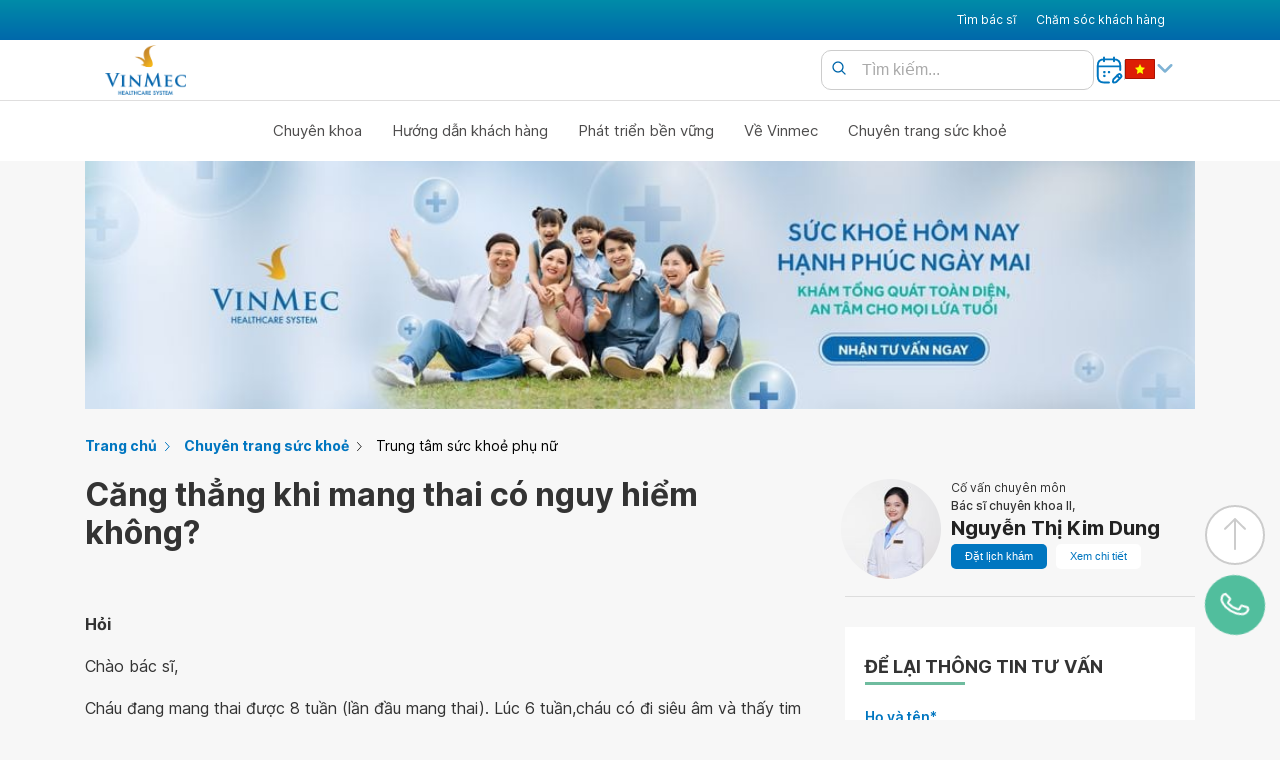

--- FILE ---
content_type: text/html;charset=UTF-8
request_url: https://www.vinmec.com/banner/78
body_size: 506
content:

    <!DOCTYPE html>
    <html lang="en">
    <head>
        <meta charset="UTF-8">
        <meta name="viewport" content="width=device-width, initial-scale=1.0">
        <title>Embedded Content</title>
        <style>
        html, body {
            margin: 0;
            padding: 0;
            width: 100%;
            height: 100%;
            overflow: hidden;
            cursor: pointer;
        }
            body {
                margin: 0;
                padding: 0;

                display: flex;
                justify-content: center;
                align-items: center;
                overflow: hidden;
            }
            img {
                width: 100%;
                height: auto;
                overflow: hidden;
            }
            figure {
                margin: 0;
                padding: 0;
                width: 100%;
                overflow: hidden;
                display: flex;
                
                align-items: center;
                 height:250px;
            }
            picture {
                margin: 0;
                padding: 0;
                width: 100%;
                overflow: hidden;
            }
            img {
                max-width: 100%;
                max-height: 100%;
                object-fit: cover;
            }
        </style>
        <script>
        function sendClickEvent(eventName, params) {
            if (window.parent && window.parent.sendEvent) {
              window.parent.sendEvent(eventName, params);
            }
          }
        function click(landing){
            try {
                window.parent.sendClickEvent("banner-click", {banner: 78});
            } catch (error) {
                console.error("Error sending click event", error);
            }
            
            window.open(landing, "_blank");
        }
        document.addEventListener("DOMContentLoaded", function() {
            document.querySelector("img").addEventListener("click", function() {
                click("https://www.vinmec.com/vie/san-pham-dich-vu/dich-vu-suc-khoe-tong-quat");
            });
        });
        </script>
    </head>
    <body>
        <figure><picture><source srcset="https://www.vinmec.com/static/uploads/large_8000x1800_Kham_tong_quat_106de8644a.jpg" media="(min-width: 900px)"><source srcset="https://www.vinmec.com/static/uploads/medium_8000x1800_Kham_tong_quat_106de8644a.jpg" media="(min-width: 800px)"><source srcset="https://www.vinmec.com/static/uploads/small_8000x1800_Kham_tong_quat_106de8644a.jpg" media="(min-width: 480px)"><img src="https://www.vinmec.com/static/uploads/8000x1800_Kham_tong_quat_106de8644a.jpg" alt="banner"  style="aspect-ratio:8000/1800"></picture></figure>
    <script defer src="https://static.cloudflareinsights.com/beacon.min.js/vcd15cbe7772f49c399c6a5babf22c1241717689176015" integrity="sha512-ZpsOmlRQV6y907TI0dKBHq9Md29nnaEIPlkf84rnaERnq6zvWvPUqr2ft8M1aS28oN72PdrCzSjY4U6VaAw1EQ==" data-cf-beacon='{"rayId":"9b385ce81b875cd4","version":"2025.9.1","serverTiming":{"name":{"cfExtPri":true,"cfEdge":true,"cfOrigin":true,"cfL4":true,"cfSpeedBrain":true,"cfCacheStatus":true}},"token":"28a3dac1e8134134acc3f26e685f461d","b":1}' crossorigin="anonymous"></script>
</body>
    </html>
    

--- FILE ---
content_type: text/css;charset=UTF-8
request_url: https://www.vinmec.com/css/reset.css
body_size: 2906
content:
@charset "utf-8";
* {
  margin: 0;
  padding: 0;
  box-sizing: border-box;
  -moz-box-sizing: border-box;
  -webkit-box-sizing: border-box;
  -ms-box-sizing: border-box;
  text-rendering: geometricPrecision;
}
html,
body,
div,
span,
applet,
object,
iframe,
h1,
h2,
h3,
h4,
h5,
h6,
p,
blockquote,
pre,
a,
abbr,
acronym,
address,
big,
cite,
code,
del,
dfn,
em,
img,
ins,
kbd,
q,
s,
samp,
small,
strike,
strong,
sub,
sup,
tt,
var,
b,
u,
i,
center,
dl,
dt,
dd,
ol,
ul,
li,
fieldset,
form,
label,
legend,
table,
caption,
tbody,
tfoot,
thead,
tr,
th,
td,
article,
aside,
canvas,
details,
embed,
figure,
figcaption,
footer,
header,
hgroup,
menu,
nav,
output,
ruby,
section,
summary,
time,
mark,
audio,
video {
  margin: 0;
  padding: 0;
  border: 0;
  font-size: 100%;
  vertical-align: baseline;
}
:focus {
  outline: 0;
}
article,
aside,
details,
figcaption,
figure,
footer,
header,
hgroup,
menu,
nav,
section {
  display: block;
}
body {
  line-height: 1;
}
ol,
ul {
  list-style: none;
}
blockquote,
q {
  quotes: none;
}
blockquote:before,
blockquote:after,
q:before,
q:after {
  content: "";
  content: none;
}
table {
  border-collapse: collapse;
  border-spacing: 0;
}
input[type="search"]::-webkit-search-cancel-button,
input[type="search"]::-webkit-search-decoration,
input[type="search"]::-webkit-search-results-button,
input[type="search"]::-webkit-search-results-decoration {
  -webkit-appearance: none;
  -moz-appearance: none;
}
input[type="search"] {
  -webkit-appearance: none;
  -moz-appearance: none;
  -webkit-box-sizing: content-box;
  -moz-box-sizing: content-box;
  box-sizing: content-box;
}
textarea {
  overflow: auto;
  vertical-align: top;
  resize: vertical;
}
audio,
canvas,
video {
  display: inline-block;
  display: inline;
  zoom: 1;
  max-width: 100%;
}
audio:not([controls]) {
  display: none;
  height: 0;
}
[hidden] {
  display: none;
}
html {
  font-size: 100%;
  -webkit-text-size-adjust: 100%;
  -ms-text-size-adjust: 100%;
}
a:focus {
  outline: thin dotted;
}
a:active,
a:hover {
  outline: 0;
  color: #076fbf;
  text-decoration: none;
}
img {
  border: 0;
  -ms-interpolation-mode: bicubic;
}
figure {
  margin: 0;
}
form {
  margin: 0;
}
fieldset {
  border: 1px solid silver;
  margin: 0 2px;
  padding: 0.35em 0.625em 0.75em;
}
legend {
  border: 0;
  padding: 0;
  white-space: normal;
  margin-left: -7px;
}
button,
input,
select,
textarea {
  font-size: 100%;
  margin: 0;
  vertical-align: baseline;
  vertical-align: middle;
  border: none;
}
button,
input {
  line-height: normal;
}
button,
select {
  text-transform: none;
}
button,
html input[type="button"],
input[type="reset"],
input[type="submit"] {
  -webkit-appearance: button;
  cursor: pointer;
  overflow: visible;
}
button[disabled],
html input[disabled] {
  cursor: default;
}
input[type="checkbox"],
input[type="radio"] {
  box-sizing: border-box;
  padding: 0;
  height: 13px;
  width: 13px;
}
input[type="search"] {
  -webkit-appearance: textfield;
  -moz-box-sizing: content-box;
  -webkit-box-sizing: content-box;
  box-sizing: content-box;
}
input[type="search"]::-webkit-search-cancel-button,
input[type="search"]::-webkit-search-decoration {
  -webkit-appearance: none;
}
button::-moz-focus-inner,
input::-moz-focus-inner {
  border: 0;
  padding: 0;
}
textarea {
  overflow: auto;
  vertical-align: top;
}
table {
  border-collapse: collapse;
  border-spacing: 0;
}
html,
button,
input,
select,
textarea {
  color: #222;
}
a {
  text-decoration: none;
  color: #222;
  display: inline-block;
}
::-moz-selection {
  background: #b3d4fc;
  text-shadow: none;
}
::selection {
  background: #b3d4fc;
  text-shadow: none;
}
img {
  vertical-align: middle;
  max-width: 100%;
}
fieldset {
  border: 0;
  margin: 0;
  padding: 0;
}
textarea {
  resize: vertical;
}
html,
body {
  font-family: "Inter", "roboto", Arial, Helvetica, sans-serif;
  color: #333;
  font-size: 14px;
  line-height: 20px;
  background-size: 100% 230px;
  background-color: #f7f7f7;
}
.clear-both {
  clear: both;
}
@media screen and (max-width: 999px) {
  .ads-position[data-device="desktop"]:empty {
    display: none;
  }
}
@media screen and (min-width: 1000px) {
  .ads-position[data-device="mobile"]:empty {
    display: none;
  }
}
.google-auto-placed {
  display: none;
}
.google-auto-placed {
  margin: 30px 0;
}
.ads-label:before,
.google-auto-placed:before {
  content: "Advertisement";
  font-size: 70%;
  color: #666;
  text-align: center;
  display: block;
}
.ads-footer::before {
  position: absolute;
  padding: 0 4px;
  background: #fffd;
  z-index: 1;
  right: 30px;
  top: -21px;
}
@media screen and (min-width: 1000px) {
  .google-auto-placed {
    max-height: 300px;
  }
}
@media (min-width: 768px) {
  .hide-pc {
    display: none;
  }
  .google-auto-placed {
    display: none !important;
  }
}
@media only screen and (max-width: 767px) {
  .hide-mobile {
    display: none;
  }
}
.ads-header.ads-label:before {
  display: none;
}
.cl_red {
  color: red;
}
.cl_blue1 {
  color: #0078c5;
}
.f12 {
  font-size: 12px;
  line-height: 16px;
}
.f14 {
  font-size: 14px;
  line-height: 20px;
}
.f15 {
  font-size: 15px;
  line-height: 21px;
}
.f16 {
  font-size: 16px;
  line-height: 22px;
}
.f17 {
  font-size: 17px;
  line-height: 23px;
}
.f18 {
  font-size: 18px;
  line-height: 24px;
}
.f20 {
  font-size: 20px;
  line-height: 26px;
}
.f22 {
  font-size: 22px;
  line-height: 28px;
}
.f24 {
  font-size: 24px;
  line-height: 30px;
}
.f26 {
  font-size: 26px;
  line-height: 32px;
}
.title_cate_news {
  font-size: 26px;
  font-weight: bold;
  position: relative;
  margin-bottom: 40px;
}
.title_cate_news:after {
  content: "";
  width: 73px;
  background: #51be9d;
  position: absolute;
  bottom: -15px;
  display: block;
  height: 3px;
}
.cover_list_news {
  max-height: 440px;
  position: relative;
  overflow: hidden;
}
.name_cate_cover {
  transform: translate(-50%, -50%);
  max-width: var(--max-body);
  position: absolute;
  top: 50%;
  left: 50%;
  color: #fff;
  font-size: 38px;
  font-weight: bold;
  text-transform: uppercase;
  width: 100%;
  line-height: 60px;
}
.cover_list_news {
  height: 400px;
  text-align: center;
}
.cover_list_news img {
  min-height: 100%;
  object-fit: cover;
  max-width: 100%;
}
.bottom_main {
  /* padding-bottom: 50px; */
}
.paging {
  text-align: center;
}
.paging .item_paging.active,
.paging .item_paging:hover {
  background: #0076c0;
  border-radius: 40px;
  color: #fff;
}
.paging .item_paging {
  font-size: 15px;
  color: #999;
  line-height: 25px;
  margin: 0 5px;
  width: 25px;
  height: 25px;
}
.next_page img {
  height: 12px;
  position: relative;
  top: -1px;
}
.pre_page img {
  position: relative;
  top: -2px;
  height: 12px;
  transform: rotate(180deg);
}
.list_four_new {
  margin: 0 -15px;
  /* height: 100% */
}
.list_four_new .col-3 {
  background: #fff;
  border: 1px solid #ddd;
  margin: 0 15px;
  width: calc(25% - 30px);
  margin-bottom: 25px;
}
.list_four_new.none-bor .col-3 {
  border: none;
  background: none;
}
.thumbblock {
  display: block;
  overflow: hidden;
  position: relative;
}
.thumbblock img {
  width: 100%;
  object-fit: cover;
}
.bar_util {
  width: 960px;
  text-align: center;
  margin: 0 auto;
  position: absolute;
  bottom: 0;
  left: 50%;
  transform: translate(-50%, 0);
  box-shadow: 0px 0px 12px -9px rgba(0, 0, 0, 1);
  border-radius: 15px 15px 0 0px;
  overflow: hidden;
}
.bar_util .col-4 {
  color: #fff;
  font-size: 16px;
  font-weight: bold;
}
.bar_util .col-4 img {
  margin-right: 10px;
}
.bar_util .col-4 a {
  color: #fff;
  padding: 15px;
}
.bar_util .col-4:nth-child(1) {
  background: #0076c0;
}
.bar_util .col-4:nth-child(2) {
  background: #d6982f;
}
.bar_util .col-4:nth-child(3) {
  background: #51be9d;
}
.bread-cump-main {
  padding: 20px 0;
}
.bread-cump-main .item-bread {
  color: #0076c0;
  font-size: 14px;
  font-weight: bold;
  background: url("/assets/images/arr-bred_C.svg") no-repeat right 6px;
  padding-right: 13px;
  margin-right: 10px;
}
.bread-cump-main .item-bread:last-child {
  font-weight: normal;
  color: #000;
  background: none;
  margin-right: 0;
}
.bread-cump-main .item-bread:nth-last-child(2) {
  background: url("/assets/images/arr-bred_B.svg") no-repeat right 6px;
}
.container_body {
  max-width: var(--max-body);
}
.flex-one {
  -webkit-box-flex: 1;
  flex: 1 0 0;
  -ms-flex: 1 0 0;
  -webkit-flex: 1 0 0;
}
.rate > label {
  float: left;
  width: 20px;
  overflow: hidden;
  white-space: nowrap;
  font-size: 20px;
  color: #ccc;
  position: relative;
}
.rate > label.active-half::after {
  content: "★";
  position: absolute;
  left: 0;
  width: 50%;
  /* Cover half of the star with a clip or overlay */
  overflow: hidden;
  color: #ffc700;
  /* Half star color */
}
.rate > label.active {
  color: #ffc700;
}
.rate label:before {
  content: "★ ";
}
.rate_doctor:after {
  content: "";
  clear: both;
  display: block;
}
.line_ver {
  height: 1px;
  background: #ddd;
  margin-bottom: 20px;
  margin-top: 20px;
}
.post-thumb {
  position: relative;
  overflow: hidden;
  display: flex;
  flex-direction: column;
  flex-wrap: wrap;
  align-items: flex-start;
}
.post-thumb img {
  -o-object-fit: cover;
  object-fit: cover;
  object-position: 50% 50%;
  -o-object-position: 50% 50%;
  width: 100%;
  /* height: 100%; */
}
.align-item-center {
  align-items: center;
}
.align-item-start {
  align-items: flex-start;
}
.text-center {
  text-align: center;
}
.text-right {
  text-align: right;
}
main {
  padding-bottom: 1px;
}
.popup_main {
  position: fixed;
  width: 100%;
  height: 100%;
  top: 0;
  left: 0;
  right: 0;
  bottom: 0;
  z-index: 999;
}
.bg_popup {
  background-color: rgba(0, 0, 0, 0.5);
  position: fixed;
  top: 0px;
  left: 0px;
  width: 100vw;
  height: 100vh;
}
.content_popup {
  /* min-width: 530px; */
  background: #fff;
  padding: 20px;
  border-radius: 15px;
  position: absolute;
  left: 50%;
  top: 50%;
  transform: translate(-50%, -50%);
  z-index: 9;
  max-height: 90vh;
}
.content_popup.w540 {
  width: 540px;
  padding: 40px;
}
.content_popup.w900 {
  width: 900px;
  padding: 40px 70px;
  overflow: auto;
}
.title_blue_center {
  font-size: 24px;
  font-weight: bold;
  position: relative;
  text-align: center;
  margin-bottom: 40px;
  text-transform: uppercase;
}
.title_blue_center:after {
  content: "";
  width: 80px;
  height: 3px;
  background: #00b5a5;
  display: inline-block;
  position: absolute;
  bottom: -15px;
  left: 50%;
  margin-left: -40px;
}
.cl_yellow {
  color: #d6982f;
}
.w100per {
  width: 100%;
}
.close_popup {
  position: absolute;
  display: inline-block;
  width: 20px;
  height: 20px;
  overflow: hidden;
  top: 10px;
  right: 10px;
  z-index: 9;
}
.bg_white {
  background: #fff;
  padding: 40px 45px;
}
.cl-green {
  color: #00b5a5;
}
.modal-close-popup {
  width: 30px;
  height: 30px;
  background-color: var(--bg-white);
  border: none;
  padding: 5px;
  position: absolute;
  top: 10px;
  z-index: 1000;
  right: 20px;
  cursor: pointer;
}
.w700 {
  width: 700px;
  margin: 0 auto;
}
.mt20 {
  margin-top: 20px;
}
.mt30 {
  margin-top: 30px;
}
.mt40 {
  margin-top: 40px;
}
.mb20 {
  margin-bottom: 20px;
}
.mb30 {
  margin-bottom: 30px;
}
.mb40 {
  margin-bottom: 40px;
}
.align-item-end {
  align-items: flex-end;
}
.f28 {
  font-size: 28px;
  line-height: 32px;
}
.f30 {
  font-size: 30px;
  line-height: 34px;
}
.f36 {
  font-size: 36px;
  line-height: 42px;
}
.f65 {
  font-size: 65px;
  line-height: 76px;
}
.title-line {
  font-size: 35px;
  line-height: 1.2;
  position: relative;
  padding-bottom: 12px;
  margin-bottom: 20px;
}

.title-line::after {
  content: "";
  position: absolute;
  left: 0;
  bottom: 0;
  width: 135px;
  height: 4px;
  background: #6fbc9f;
}
@media (max-width: 768px) {
  .title-line {
    font-size: 28px;
  }
}
@media screen and (max-width: 960px) {
  .bar_util {
    width: 100%;
  }
}
@media screen and (max-width: 767px) {
  .over_scroll {
    white-space: nowrap;
    display: block !important;
    overflow: auto;
  }
  .over_scroll_tbl {
    display: block !important;
    overflow: auto;
  }
  .cover_list_news {
    min-height: 270px;
    height: 270px;
    text-align: center;
  }
  .name_cate_cover {
    transform: translate(-50%, -50%);
    left: 50%;
    font-size: 30px;
    padding: 0 19px;
    white-space: normal;
    width: 100%;
    line-height: 60px;
  }
  .container_body {
    margin: 0 15px !important;
  }
  .list_four_new {
    margin: 0 -7px;
  }
  .list_four_new .col-3 {
    margin: 0px;
  }
  .list_four_new .col-3 {
    width: calc(50% - 14px);
  }
  .content_popup.w540 {
    width: 90%;
    padding: 20px 10px;
  }
  .content_popup.w900 {
    width: 90%;
    padding: 20px 10px;
    overflow: auto;
  }
  .tbl_check td:first-child {
    width: 120px;
    padding-right: 15px;
  }
  .title_blue_center {
    font-size: 20px;
  }
  .bg_white {
    background: #fff;
    padding: 30px 20px;
  }
  .title_cate_news {
    font-size: 24px;
    line-height: 30px;
  }
  .w700 {
    width: 100%;
  }
}


--- FILE ---
content_type: text/css;charset=UTF-8
request_url: https://www.vinmec.com/css/non-critical-pc.css
body_size: 124
content:
@media screen and (min-width: 768px) {
  .modal-content {
    max-width: 80vh;
    max-height: 90vh;
  }
  .modal-large {
    width: 600px;
  }
  .modal-medium {
    width: 400px;
  }
  .modal-small {
    width: 300px;
  }
  .modal-body .phone-number {
    display: flex;
    justify-content: right;
    align-items: center;
  }
  .modal-body .title {
    color: var(--menu-blue);
    margin: 10px;
  }
  .modal-body .content {
    padding: 10px;
  }
  .modal h4 {
    margin: 15px;
  }
  .modal .button-group {
    justify-content: space-evenly;
    align-items: center;
    flex-direction: row;
    display: flex;
    gap: 15px;
    margin-top: 15px;
  }
  .modal .button-group button {
    display: flex;
    align-items: center;
    flex-wrap: nowrap;
    flex-direction: row;
    gap: 10px;
    padding: 10px 10px;
    cursor: pointer;
    border-radius: 7px;
    width: 120px;
    justify-content: space-around;
  }
  .doctor-thumb-small {
    aspect-ratio: 1;
  }
  .doctor-list-item {
    display: flex;
    flex-direction: row;
    justify-content: space-between;
    align-items: center;
    gap: 10px;
    /* width: 280px; */
    padding: 10px;
  }
}
.table-responsive {
  overflow-x: auto;
}

.table {
  width: 100%;
  max-width: 100%;
  margin-bottom: 1rem;
  background-color: transparent;
  border-collapse: collapse;
  table-layout: auto;
}

.table-bordered {
  border: 1px solid #dee2e6;
}

.table-bordered td,
.table-bordered th {
  border: 1px solid #dee2e6;
  padding: 8px;
  word-break: keep-all;
}

.table-striped tbody tr:nth-of-type(odd) {
  background-color: rgba(0, 0, 0, 0.05);
}

.table th {
  vertical-align: bottom;
  border-bottom: 2px solid #dee2e6;
  background-color: #f8f9fa;
  font-weight: bold;
  text-align: left;
  word-break: keep-all;
}

.table td {
  vertical-align: top;
  text-align: left;
  word-break: keep-all;
}

.table-hover tbody tr:hover {
  color: #212529;
  background-color: rgba(0, 0, 0, 0.075);
}

.table-responsive > .table-bordered {
  border: 0;
}
@media (max-width: 768px) {
  .table-responsive {
    border: 0;
  }
}


--- FILE ---
content_type: image/svg+xml
request_url: https://www.vinmec.com/static/uploads/onlink_to_yzzmwy_small_2b59d6bf32.svg
body_size: 53
content:
<?xml version="1.0" encoding="UTF-8" standalone="no"?>
<!DOCTYPE svg PUBLIC "-//W3C//DTD SVG 1.1//EN" "http://www.w3.org/Graphics/SVG/1.1/DTD/svg11.dtd">
<svg version="1.1" id="Layer_1" xmlns="http://www.w3.org/2000/svg" xmlns:xlink="http://www.w3.org/1999/xlink" x="0px" y="0px" width="124px" height="124px" viewBox="0 0 124 124" enable-background="new 0 0 124 124" xml:space="preserve">  <image id="image0" width="124" height="124" x="0" y="0"
    href="[data-uri]
AAB6JgAAgIQAAPoAAACA6AAAdTAAAOpgAAA6mAAAF3CculE8AAAAAmJLR0QAAd2KE6QAAAAHdElN
RQfnChwGHB6PH22QAAAA7UlEQVRIx62V0Q3EMAxCvQH7b+kNOCBVT/dZeq2qpO8DxZgkw99npwA7
M5xd6NW0AxJaIw2ZNsBMeppffx1YDoh5B1IYeqCKpBmT7mqfAjt7PbfrD8HpsAd8u/8UQErqtNUX
qECSolbRsAWnIEnLHbAD8hfwmiJcAXJOizQi6asA16onuh3w69jJHIYXgF6aDVJ5gwrY2Exi1JZg
IphdtGzBaRZ9JmwJVFicztcBh07QmXWKG5Cdp8CcyliBHNLps8+EEkQzG4CL7cDmpoj48A3wZ5NQ
Ax7Z2FyBFIfk9z7on4KY7Mzl2qnAH+79D6VRxKHAiMgIAAAAJXRFWHRkYXRlOmNyZWF0ZQAyMDIz
LTEwLTI4VDA2OjI4OjMwKzAwOjAwkn3edwAAACV0RVh0ZGF0ZTptb2RpZnkAMjAyMy0xMC0yOFQw
NjoyODozMCswMDowMOMgZssAAAAASUVORK5CYII=" />
</svg>


--- FILE ---
content_type: image/svg+xml
request_url: https://www.vinmec.com/assets/images/news/Arr-viewmore.svg
body_size: -349
content:
<svg width="16" height="12" viewBox="0 0 16 12" fill="none" xmlns="http://www.w3.org/2000/svg">
<g clip-path="url(#clip0_1_9)">
<path d="M0.480011 5.99H14.73" stroke="#949494" stroke-width="0.95" stroke-linecap="round" stroke-linejoin="round"/>
<path d="M9.75 0.480003L14.73 5.99" stroke="#949494" stroke-width="0.95" stroke-linecap="round" stroke-linejoin="round"/>
<path d="M9.75 11.5L14.73 5.99" stroke="#949494" stroke-width="0.95" stroke-linecap="round" stroke-linejoin="round"/>
</g>
<defs>
<clipPath id="clip0_1_9">
<rect width="15.2" height="11.98" fill="white"/>
</clipPath>
</defs>
</svg>


--- FILE ---
content_type: image/svg+xml
request_url: https://www.vinmec.com/assets/images/arr-bred_C.svg
body_size: -373
content:
<svg width="5" height="10" viewBox="0 0 5 10" fill="none" xmlns="http://www.w3.org/2000/svg">
<g clip-path="url(#clip0_1_22)">
<path d="M0.5 0.5L4.19 4.59" stroke="#0076C0" stroke-linecap="round" stroke-linejoin="round"/>
<path d="M0.5 8.69L4.19 4.59" stroke="#0076C0" stroke-linecap="round" stroke-linejoin="round"/>
</g>
<defs>
<clipPath id="clip0_1_22">
<rect width="4.69" height="9.19" fill="white"/>
</clipPath>
</defs>
</svg>


--- FILE ---
content_type: application/javascript
request_url: https://www.vinmec.com/zone-v2/25.js
body_size: 408
content:
var con_zone_25 = {pcs: [{"id":92,"percent":10,"banner":{"id":69,"wrapper_style":"aGVpZ2h0OjI1MHB4Ow==","schedule_on":null,"schedule_off":null,"enable":true,"allowed_posts":[],"allowed_cat":[],"except_posts":[]}},{"id":112,"percent":10,"banner":{"id":78,"wrapper_style":"IGhlaWdodDoyNTBweDs=","schedule_on":null,"schedule_off":null,"enable":true,"allowed_posts":[],"allowed_cat":[],"except_posts":[]}},{"id":114,"percent":10,"banner":{"id":79,"wrapper_style":"ICBoZWlnaHQ6MjUwcHg7","schedule_on":null,"schedule_off":null,"enable":true,"allowed_posts":[],"allowed_cat":[],"except_posts":[]}},{"id":115,"percent":10,"banner":{"id":80,"wrapper_style":"aGVpZ2h0OjI1MHB4Ow==","schedule_on":null,"schedule_off":null,"enable":true,"allowed_posts":[],"allowed_cat":[],"except_posts":[]}},{"id":116,"percent":10,"banner":{"id":81,"wrapper_style":"IGhlaWdodDoyNTBweDs=","schedule_on":null,"schedule_off":null,"enable":true,"allowed_posts":[],"allowed_cat":[],"except_posts":[]}},{"id":140,"percent":20,"banner":{"id":106,"wrapper_style":"ICBoZWlnaHQ6MjUwcHg7","schedule_on":null,"schedule_off":null,"enable":true,"allowed_posts":[],"allowed_cat":[],"except_posts":[]}},{"id":148,"percent":30,"banner":{"id":114,"wrapper_style":"IGhlaWdodDoyNTBweDs=","schedule_on":null,"schedule_off":null,"enable":true,"allowed_posts":[],"allowed_cat":[],"except_posts":[]}}],mbs: [{"id":113,"percent":10,"banner":{"id":70,"wrapper_style":"aGVpZ2h0OjEyMHB4Ow==","schedule_on":null,"schedule_off":null,"enable":true,"allowed_posts":[],"allowed_cat":[],"except_posts":[]}},{"id":109,"percent":10,"banner":{"id":82,"wrapper_style":"aGVpZ2h0OjEyMHB4Ow==","schedule_on":null,"schedule_off":null,"enable":true,"allowed_posts":[],"allowed_cat":[],"except_posts":[]}},{"id":50,"percent":10,"banner":{"id":25,"wrapper_style":"aGVpZ2h0OjEyMHB4Ow==","schedule_on":null,"schedule_off":null,"enable":true,"allowed_posts":[],"allowed_cat":[],"except_posts":[]}},{"id":117,"percent":10,"banner":{"id":83,"wrapper_style":"IGhlaWdodDoxMjBweDs=","schedule_on":null,"schedule_off":null,"enable":true,"allowed_posts":[],"allowed_cat":[],"except_posts":[]}},{"id":118,"percent":10,"banner":{"id":84,"wrapper_style":"aGVpZ2h0OjEyMHB4Ow==","schedule_on":null,"schedule_off":null,"enable":true,"allowed_posts":[],"allowed_cat":[],"except_posts":[]}},{"id":119,"percent":10,"banner":{"id":85,"wrapper_style":"IGhlaWdodDoxMjBweDs=","schedule_on":null,"schedule_off":null,"enable":true,"allowed_posts":[],"allowed_cat":[],"except_posts":[]}},{"id":141,"percent":20,"banner":{"id":107,"wrapper_style":"IGhlaWdodDoxMjBweDs=","schedule_on":null,"schedule_off":null,"enable":true,"allowed_posts":[],"allowed_cat":[],"except_posts":[]}},{"id":149,"percent":20,"banner":{"id":115,"wrapper_style":"IGhlaWdodDoxMjBweDs=","schedule_on":null,"schedule_off":null,"enable":true,"allowed_posts":[],"allowed_cat":[],"except_posts":[]}}],default_pc: {"id":null,"style":""},default_mb: {"id":null,"style":""},allowed_all: true,allowed_cat: [],allowed_posts: [],except_posts: [],
};
   if (typeof current_category_id === "undefined") {
  current_category_id = 0;
}
if (typeof current_post_id === "undefined") {
  current_post_id = 0;
}
function processBannerSet_25(bannerSet) {
  return bannerSet.filter((item) => {
    let removed = false;
    if (
      item.banner.allowed_cat.length > 0 &&
      !item.banner.allowed_cat.includes(current_category_id)
    ) {
      removed = true;
    }
    if (
      item.banner.allowed_posts.length > 0 &&
      item.banner.allowed_posts.includes(current_post_id)
    ) {
      removed = false;
    }
    if (
      item.banner.except_posts.length > 0 &&
      item.banner.except_posts.includes(current_post_id)
    ) {
      removed = true;
    }
    return !removed;
  });
}
con_zone_25.pcs = processBannerSet_25(con_zone_25.pcs);
con_zone_25.mbs = processBannerSet_25(con_zone_25.mbs);
let zone_25_bannerPool = processBanner(
    con_zone_25.pcs,
    con_zone_25.mbs,
    con_zone_25
  );
  let zone_25_totalPercent = 0;
  let zone_25_random = Math.floor(Math.random() * 100);
  let zone_25_selectedBanner = null;
  zone_25_bannerPool.forEach((banner) => {
    zone_25_totalPercent += banner.percent;
    if (
      zone_25_random < zone_25_totalPercent &&
      zone_25_selectedBanner === null
    ) {
      zone_25_selectedBanner = banner;
    }
  });
  let zone_25_banner = createCustomIframe(
    "/banner/" + zone_25_selectedBanner?.banner?.id,
    zone_25_selectedBanner?.banner.wrapper_style
  );
  if (zone_25_bannerPool.length != 0) {
    document.querySelector("#zone_25")?.appendChild(zone_25_banner);
  } else {
    document.querySelector("#zone_25")?.remove();
  }

--- FILE ---
content_type: image/svg+xml
request_url: https://www.vinmec.com/assets/images/close.svg
body_size: -316
content:
<svg width="24" height="24" viewBox="0 0 24 24" fill="none" xmlns="http://www.w3.org/2000/svg">
    <path d="M6 18L18 6" stroke="white" stroke-width="1.5" stroke-linecap="round"
        stroke-linejoin="round"></path>
    <path d="M18 18L6 6" stroke="white" stroke-width="1.5" stroke-linecap="round"
        stroke-linejoin="round"></path>
</svg>

--- FILE ---
content_type: image/svg+xml
request_url: https://www.vinmec.com/assets/images/phone.svg
body_size: -166
content:
<svg height="28" viewBox="0 0 22 28" width="28" xmlns="http://www.w3.org/2000/svg">
    <path
        d="m22 19.375c0 .562-.25 1.656-.484 2.172-.328.766-1.203 1.266-1.906 1.656-.922.5-1.859.797-2.906.797-1.453 0-2.766-.594-4.094-1.078-.953-.344-1.875-.766-2.734-1.297-2.656-1.641-5.859-4.844-7.5-7.5-.531-.859-.953-1.781-1.297-2.734-.484-1.328-1.078-2.641-1.078-4.094 0-1.047.297-1.984.797-2.906.391-.703.891-1.578 1.656-1.906.516-.234 1.609-.484 2.172-.484.109 0 .219 0 .328.047.328.109.672.875.828 1.188.5.891.984 1.797 1.5 2.672.25.406.719.906.719 1.391 0 .953-2.828 2.344-2.828 3.187 0 .422.391.969.609 1.344 1.578 2.844 3.547 4.813 6.391 6.391.375.219.922.609 1.344.609.844 0 2.234-2.828 3.187-2.828.484 0 .984.469 1.391.719.875.516 1.781 1 2.672 1.5.313.156 1.078.5 1.188.828.047.109.047.219.047.328z"
        fill="none"
        stroke="#0077aa"
        stroke-width="2"
    />
</svg>

--- FILE ---
content_type: image/svg+xml
request_url: https://www.vinmec.com/assets/images/arr-bred_B.svg
body_size: -421
content:
<svg width="5" height="10" viewBox="0 0 5 10" fill="none" xmlns="http://www.w3.org/2000/svg">
<g clip-path="url(#clip0_1_25)">
<path d="M0.5 0.5L4.19 4.59" stroke="#333333" stroke-linecap="round" stroke-linejoin="round"/>
<path d="M0.5 8.69L4.19 4.59" stroke="#333333" stroke-linecap="round" stroke-linejoin="round"/>
</g>
<defs>
<clipPath id="clip0_1_25">
<rect width="4.69" height="9.19" fill="white"/>
</clipPath>
</defs>
</svg>
